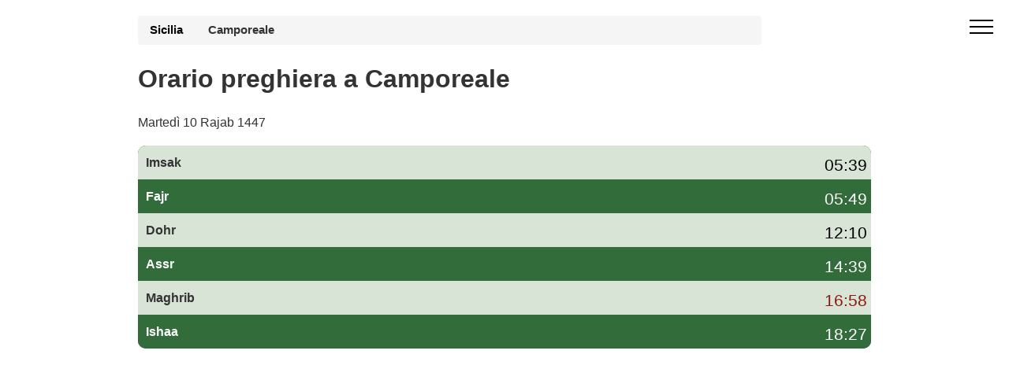

--- FILE ---
content_type: text/html; charset=UTF-8
request_url: https://preghiera-orario.it/orario-preghiera-camporeale-7131-it
body_size: 5402
content:
 <!DOCTYPE html><html lang="it-IT"><head><meta charset="utf-8"><meta name="viewport" content="width=device-width, initial-scale=1"> <title>Orario preghiera Camporeale oggi – orari di preghiera Camporeale dicembre 2025</title><meta name="description" content="Consulta l'orario di preghiera a Camporeale oggi e per il mese di dicembre 2025: Fajr, Dohr, Asr, Maghrib e Isha, con orari di imsak e iftar (awkat salat) per il Ramadan."><link rel="canonical" href="https://preghiera-orario.it/orario-preghiera-camporeale-7131-it"><link rel="stylesheet" href="/style.commune.css"><style><style>body{height:auto;min-height:100vh;max-width:100%;overflow-x:hidden;margin:0;font-family:"Helvetica Neue",Helvetica,Arial,sans-serif;font-size:1em;line-height:1.42857143;color:#333;background-color:#fff}.container{width:100%;max-width:960px;margin-right:auto;margin-left:auto;padding-right:15px;padding-left:15px;box-sizing:border-box}.off-screen{content-visibility:auto;contain-intrinsic-size:100px 1000px}.hero{padding:20px 0;min-height:100px;max-height:100px;background-size:cover}.hero300{min-height:320px}.breadcrumb{padding:8px 15px;width:85%;margin-bottom:5px;list-style:none;background-color:#f5f5f5;border-radius:4px;font-size:.93em}.breadcrumb a{color:#000;font-weight:700;text-decoration:none}.breadcrumb a:after{content:" ";display:inline-block;vertical-align:middle;width:12px;height:7px;margin:0 10px}.forecast-table{width:100%}.forecast-container{width:100%;background:#323544;border-radius:10px;overflow:hidden;margin-top:-135px;margin-bottom:20px}@media (min-width:992px){.forecast-container{display:flex;flex-direction:column}}.forecast{background-color:#d7e4d6}.forecast:nth-child(2n){background-color:#336c3b}.today{background-color:#c70039!important;color:#fff}</style><script type="text/javascript" src="https://cache.consentframework.com/js/pa/26647/c/o8N2H/stub"></script><script type="text/javascript" src="https://choices.consentframework.com/js/pa/26647/c/o8N2H/cmp" async></script><script async src="https://www.googletagmanager.com/gtag/js?id=G-B2JZ742THK"></script><script> window.dataLayer = window.dataLayer || []; function gtag(){dataLayer.push(arguments);} gtag('js', new Date()); gtag('config', 'G-B2JZ742THK');</script><link rel="icon" type="image/png" sizes="16x16" href="/favicon-16x16.png"><link rel="apple-touch-icon" href="/apple-icon-114x114.png"> </head><body><div id="sidebar" class="cid-qGja4i6FrE" style="display:none; top: 0%;position:fixed!important;z-index:9999" > <div class="builder-sidebar" id="builder-sidebar"> <button onclick="document.getElementById('sidebar').style.display = 'none';" class="close-sidebar"> <span></span> <span></span> </button> <div class="sidebar mbr-white" data-app-modern-menu="true"> <a class="text-white display-7" href="https://preghiera-orario.it/">Orari di preghiera</a> </div> </div> </div><div class="menu cid-qGja4i6FrE" id="menu1-h"> <button aria-label="open menu" onclick="document.getElementById('sidebar').style.display = 'inline';document.getElementById('sidebar').style.position = 'fixed!important';" class="ampstart-btn hamburger sticky-but"> <span></span> <span></span> <span></span> <span></span> </button></div><div class="forecast-table"><div class="hero hero300"><div class="container"> <div class="breadcrumb"><a href="https://preghiera-orario.it/orario-preghiera-sicilia-15">Sicilia</a><strong>Camporeale</strong></div><h1>Orario preghiera a Camporeale</h1><p>Martedì 10 Rajab 1447</p></div></div><div class="container"><div class="forecast-container"><div class="forecast"><div><div class="nsalat">Imsak</div></div><div class="forecast-content"><div class="degree mbr-black">05:39</div></div></div><div class="forecast"><div><div class="nsalat">Fajr</div></div><div class="forecast-content"><div class="degree mbr-white">05:49</div></div></div><div class="forecast"><div><div class="nsalat">Dohr</div></div><div class="forecast-content"><div class="degree mbr-black">12:10</div></div></div><div class="forecast"><div><div class="nsalat">Assr</div></div><div class="forecast-content"><div class="degree mbr-white">14:39</div></div></div><div class="forecast"><div><div class="nsalat">Maghrib</div></div><div class="forecast-content"><div class="degree mbr-c2">16:58</div></div></div><div class="forecast"><div><div class="nsalat">Ishaa</div></div><div class="forecast-content"><div class="degree mbr-white">18:27</div></div></div></div></div><div class="container"><div class='pub ads-content'><script async src="https://pagead2.googlesyndication.com/pagead/js/adsbygoogle.js?client=ca-pub-4932763657864154" crossorigin="anonymous"></script><!-- hp-it-communes1 --><ins class="adsbygoogle" style="display:block" data-ad-client="ca-pub-4932763657864154" data-ad-slot="2619783151" data-ad-format="auto" data-full-width-responsive="true"></ins><script> (adsbygoogle = window.adsbygoogle || []).push({});</script></div><p>Clicca sul link per accedere <a style="text-decoration:underline" href="https://preghiera-orario.it/position.php">all'orario di preghiera del tuo comune</a>.</p></div><div class="container"><h2>Orario di preghiera a Camporeale oggi</h2><p> L'<strong>orario di preghiera a Camporeale</strong> oggi inizia con la preghiera del Fajr alle 05:49 (l'ora di <strong>imsak</strong> è circa 10 minuti prima), prosegue con la preghiera del Dohr alle 12:10, la salat dell'Asr alle 14:39 e la preghiera del Maghrib alle 16:58, che corrisponde anche all'ora dell'<strong>iftar</strong>. Infine, la preghiera dell'Isha viene recitata alle 18:27.</p><div class='col-md-6 mbr-bg-white'><h2><strong>Imsak Camporeale</strong>: 05:39</h2><small>ramadan 2026</small></div> <div class='col-md-6 mbr-bg-gray mbr-black'><h2><strong>Iftar Camporeale </strong>: 16:58</h2><small class='mbr-black'>ramadan 2026</small></div><p> Gli <strong>orari di preghiera a Camporeale</strong> (awkat salat) sono calcolati in base al metodo della <strong>Lega Islamica Mondiale (MWL)</strong> e tengono conto della posizione geografica della città e delle variazioni stagionali dell'ora legale. Puoi consultare il calendario completo delle salat per il mese di dicembre 2025 nella tabella qui sotto.</p></div><hr></div> <section class="off-screen features2 mbr-section cid-qGjaDe6gqI"><div class="container table-responsive"><h2 class='mbr-bold display-2'>Orario preghiera Camporeale</h2> <p>Oltre al orario preghiera a Camporeale, la tabella seguente mostra l'ora dell'alba (colonna fajr) e l'ora del tramonto (colonna maghreb) per il mese di dicembre e l'orario di preghiera Camporeale.</p><table class="table table-bordered"><thead><tr><th>Data</th><th>Adan Fajr</th><th>Adan Dohr</th><th>Adan Assr</th><th>Adan Maghrib</th><th>Adan Ishaa</th></tr></thead><tbody><tr class="td_pair"><td>1 dicembre 2025</td><td>05:31</td><td>11:57</td><td>14:30</td><td>16:49</td><td>18:17</td></tr><tr class="td_pair"><td>2 dicembre 2025</td><td>05:32</td><td>11:57</td><td>14:30</td><td>16:48</td><td>18:17</td></tr><tr class="td_pair"><td>3 dicembre 2025</td><td>05:33</td><td>11:57</td><td>14:30</td><td>16:48</td><td>18:17</td></tr><tr class="td_pair"><td>4 dicembre 2025</td><td>05:34</td><td>11:58</td><td>14:30</td><td>16:48</td><td>18:17</td></tr><tr class="td_pair"><td>5 dicembre 2025</td><td>05:35</td><td>11:58</td><td>14:30</td><td>16:48</td><td>18:17</td></tr><tr class="td_pair"><td>6 dicembre 2025</td><td>05:35</td><td>11:59</td><td>14:30</td><td>16:48</td><td>18:17</td></tr><tr class="td_pair"><td>7 dicembre 2025</td><td>05:36</td><td>11:59</td><td>14:30</td><td>16:48</td><td>18:17</td></tr><tr class="td_pair"><td>8 dicembre 2025</td><td>05:37</td><td>12:00</td><td>14:30</td><td>16:48</td><td>18:17</td></tr><tr class="td_pair"><td>9 dicembre 2025</td><td>05:38</td><td>12:00</td><td>14:30</td><td>16:48</td><td>18:17</td></tr><tr class="td_pair"><td>10 dicembre 2025</td><td>05:38</td><td>12:00</td><td>14:31</td><td>16:48</td><td>18:17</td></tr><tr class="td_pair"><td>11 dicembre 2025</td><td>05:39</td><td>12:01</td><td>14:31</td><td>16:49</td><td>18:17</td></tr><tr class="td_pair"><td>12 dicembre 2025</td><td>05:40</td><td>12:01</td><td>14:31</td><td>16:49</td><td>18:18</td></tr><tr class="td_pair"><td>13 dicembre 2025</td><td>05:40</td><td>12:02</td><td>14:31</td><td>16:49</td><td>18:18</td></tr><tr class="td_pair"><td>14 dicembre 2025</td><td>05:41</td><td>12:02</td><td>14:31</td><td>16:49</td><td>18:18</td></tr><tr class="td_pair"><td>15 dicembre 2025</td><td>05:42</td><td>12:03</td><td>14:32</td><td>16:49</td><td>18:19</td></tr><tr class="td_pair"><td>16 dicembre 2025</td><td>05:42</td><td>12:03</td><td>14:32</td><td>16:50</td><td>18:19</td></tr><tr class="td_pair"><td>17 dicembre 2025</td><td>05:43</td><td>12:04</td><td>14:32</td><td>16:50</td><td>18:19</td></tr><tr class="td_pair"><td>18 dicembre 2025</td><td>05:44</td><td>12:04</td><td>14:33</td><td>16:51</td><td>18:20</td></tr><tr class="td_pair"><td>19 dicembre 2025</td><td>05:44</td><td>12:05</td><td>14:33</td><td>16:51</td><td>18:20</td></tr><tr class="td_pair"><td>20 dicembre 2025</td><td>05:45</td><td>12:05</td><td>14:34</td><td>16:51</td><td>18:21</td></tr><tr class="td_pair"><td>21 dicembre 2025</td><td>05:45</td><td>12:06</td><td>14:34</td><td>16:52</td><td>18:21</td></tr><tr class="td_pair"><td>22 dicembre 2025</td><td>05:46</td><td>12:06</td><td>14:35</td><td>16:52</td><td>18:22</td></tr><tr class="td_pair"><td>23 dicembre 2025</td><td>05:46</td><td>12:07</td><td>14:35</td><td>16:53</td><td>18:22</td></tr><tr class="td_pair"><td>24 dicembre 2025</td><td>05:47</td><td>12:07</td><td>14:36</td><td>16:54</td><td>18:23</td></tr><tr class="td_pair"><td>25 dicembre 2025</td><td>05:47</td><td>12:08</td><td>14:36</td><td>16:54</td><td>18:23</td></tr><tr class="td_pair"><td>26 dicembre 2025</td><td>05:47</td><td>12:08</td><td>14:37</td><td>16:55</td><td>18:24</td></tr><tr class="td_pair"><td>27 dicembre 2025</td><td>05:48</td><td>12:09</td><td>14:37</td><td>16:55</td><td>18:25</td></tr><tr class="td_pair"><td>28 dicembre 2025</td><td>05:48</td><td>12:09</td><td>14:38</td><td>16:56</td><td>18:25</td></tr><tr class="td_pair"><td>29 dicembre 2025</td><td>05:48</td><td>12:10</td><td>14:39</td><td>16:57</td><td>18:26</td></tr><tr class="td_pair today"><td>30 dicembre 2025</td><td>05:49</td><td>12:10</td><td>14:39</td><td>16:58</td><td>18:27</td></tr><tr class="td_pair"><td>31 dicembre 2025</td><td>05:49</td><td>12:11</td><td>14:40</td><td>16:58</td><td>18:27</td></tr></tbody></table></div> </section><section class="off-screen features2 mbr-section cid-qGjbFpOKQG"> <div class="container"><h2 class='mbr-bold display-2'>Orari preghiera Camporeale Imsak Iftar</h2><p>Il tempo di <b>imsak</b> Camporeale (il tempo di smettere di mangiare) è stimato alle 05:39, a condizione che l'<b>Iftar</b> Camporeale (tempo di rompere il digiuno) sia previsto per le 16:58.</p></div></section><div class="container off-screen"><script async src="https://pagead2.googlesyndication.com/pagead/js/adsbygoogle.js?client=ca-pub-4932763657864154" crossorigin="anonymous"></script><!-- hp-it-communes1 --><ins class="adsbygoogle" style="display:block" data-ad-client="ca-pub-4932763657864154" data-ad-slot="2619783151" data-ad-format="auto" data-full-width-responsive="true"></ins><script> (adsbygoogle = window.adsbygoogle || []).push({});</script></div><section class="off-screen features2 mbr-section cid-qGjbFpOKQG"> <div class="container table-responsive"> <h2 class='mbr-bold display-2'>Calendario Ramadan a Camporeale 2026 - Awkat Salat</h2>Inizio previsto del mese di Ramadan mercoledì 18/2/2026. Calandria per l'intero mese del <strong>ramadan 2026</strong> con orari iftar e imsak e orario di preghiera Camporeale Maghreb e Fajr.<table class="table table-bordered table-responsive"><thead><tr><th>Ramadan Giorno</th><th>Imsak</th><th>Iftar</th></tr></thead><tbody><tr><td>1 ramadan<td>05:16</td><td>17:50</td></tr><tr><td>2 ramadan<td>05:15</td><td>17:51</td></tr><tr><td>3 ramadan<td>05:14</td><td>17:52</td></tr><tr><td>4 ramadan<td>05:13</td><td>17:53</td></tr><tr><td>5 ramadan<td>05:11</td><td>17:54</td></tr><tr><td>6 ramadan<td>05:10</td><td>17:55</td></tr><tr><td>7 ramadan<td>05:09</td><td>17:56</td></tr><tr><td>8 ramadan<td>05:08</td><td>17:57</td></tr><tr><td>9 ramadan<td>05:06</td><td>17:58</td></tr><tr><td>10 ramadan<td>05:05</td><td>17:59</td></tr><tr><td>11 ramadan<td>05:04</td><td>18:00</td></tr><tr><td>12 ramadan<td>05:02</td><td>18:01</td></tr><tr><td>13 ramadan<td>05:01</td><td>18:02</td></tr><tr><td>14 ramadan<td>05:00</td><td>18:03</td></tr><tr><td>15 ramadan<td>04:58</td><td>18:04</td></tr><tr><td>16 ramadan<td>04:57</td><td>18:05</td></tr><tr><td>17 ramadan<td>04:55</td><td>18:06</td></tr><tr><td>18 ramadan<td>04:54</td><td>18:07</td></tr><tr><td>19 ramadan<td>04:52</td><td>18:08</td></tr><tr><td>20 ramadan<td>04:51</td><td>18:09</td></tr><tr><td>21 ramadan<td>04:49</td><td>18:10</td></tr><tr><td>22 ramadan<td>04:48</td><td>18:11</td></tr><tr><td>23 ramadan<td>04:46</td><td>18:12</td></tr><tr><td>24 ramadan<td>04:45</td><td>18:13</td></tr><tr><td>25 ramadan<td>04:43</td><td>18:14</td></tr><tr><td>26 ramadan<td>04:42</td><td>18:15</td></tr><tr><td>27 ramadan<td>04:40</td><td>18:16</td></tr><tr><td>28 ramadan<td>04:38</td><td>18:17</td></tr><tr><td>29 ramadan<td>04:37</td><td>18:17</td></tr><tr><td>30 ramadan<td>04:35</td><td>18:18</td></tr></tbody></table><p>Per ulteriori informazioni sul ramadan e orario preghiera a Camporeale, <a href='https://preghiera-orario.it/ramadan'>visita la pagina ramadan</a>.</p> </div></section><div class="off-screen container"><script async src="https://pagead2.googlesyndication.com/pagead/js/adsbygoogle.js?client=ca-pub-4932763657864154" crossorigin="anonymous"></script><!-- hp-it-communes1 --><ins class="adsbygoogle" style="display:block" data-ad-client="ca-pub-4932763657864154" data-ad-slot="2619783151" data-ad-format="auto" data-full-width-responsive="true"></ins><script> (adsbygoogle = window.adsbygoogle || []).push({});</script></div><div class="off-screen container"><h2>Come vengono calcolati i orari di preghiera a Camporeale?</h2><p>Gli awkat salat, conosciuti anche come "Salat" o "Salah", sono di fondamentale importanza nell'Islam. I musulmani pregano cinque volte al giorno, in momenti precisi che sono determinati in base alla posizione del sole rispetto alla Terra, così come all'angolo del sole rispetto all'orizzonte. I metodi di calcolo degli orari delle preghiere possono variare in base alla regione del mondo e alla scuola di pensiero islamica a cui una persona appartiene.</p></div><section class="off-screen container"> <h2>Domande frequenti sull'orario di preghiera a Camporeale</h2> <h3>Qual è l'orario di preghiera oggi a Camporeale?</h3> <p> In alto nella pagina trovi il riepilogo dell'<strong>orario di preghiera</strong> per oggi a Camporeale: Fajr, Dohr, Asr, Maghrib e Isha con indicazione di imsak e iftar. La tabella mensile mostra tutti gli orari delle salat per il mese di dicembre 2025. </p> <h3>Gli orari di preghiera a Camporeale sono affidabili?</h3> <p> Gli <strong>awkat salat a Camporeale</strong> sono calcolati automaticamente in base alla posizione geografica della città e al metodo della Lega Islamica Mondiale (MWL). Gli orari vengono aggiornati ogni giorno e tengono conto dell'ora legale in Italia. </p> <h3>Gli orari cambiano durante il Ramadan a Camporeale?</h3> <p> Sì, durante il <strong>Ramadan</strong> gli orari di imsak e iftar a Camporeale sono particolarmente importanti. In questa pagina trovi una tabella dedicata con il calendario completo del Ramadan 2026, con l'orario di imsak e l'ora dell'iftar per ogni giorno. </p> <h3>Quale metodo di calcolo è usato per gli orari di preghiera a Camporeale?</h3> <p> Per Camporeale utilizziamo principalmente il metodo della <strong>Lega Islamica Mondiale (MWL)</strong>. Questo metodo definisce gli angoli dell'alba e del crepuscolo per determinare l'inizio di Fajr, Isha e degli altri orari di preghiera. Lo stesso metodo è utilizzato per tutte le altre città italiane presenti su preghiera-orario.it. </p></section><div class="off-screen footer1 cid-qGjcEuSg2T" id="footer1-o"> <div class="container"> <div class="mbr-col-sm-6 align-center"> <p class="mbr-text mbr-fonts-style mbr-white display-7">Copyright Orario preghiera</div><div class="mbr-col-sm-6 align-center"><p class="colophon"><a class="mbr-white" href="https://preghiera-orario.it/ugc.php">GDPR Informativa </a></p></div> </div></div></body><script type="application/ld+json">[	{	"@context": "http://schema.org/",	"@type": "Event",	"eventAttendanceMode": "https://schema.org/OfflineEventAttendanceMode",	"eventStatus": "https://schema.org/EventScheduled",	"name": "🕋 Salat Fajr (Imsak ) alle 05:49",	"description": " Orario di preghiera Fajr (Sobh) alle Camporeale",	"startDate": "2025/12/30T05:49",	"endDate": "2025/12/30T05:49",	"performer": {	"@type": "Person",	"name": "Calendario delle preghiere"	},	"url": "https://preghiera-orario.it/orario-preghiera-camporeale-7131-it",	"offers": {	"@type": "AggregateOffer",	"lowPrice": "0",	"Price": "0",	"highPrice": "0",	"priceCurrency": "EUR",	"availability":"http://schema.org/InStock",	"validFrom": "2025/12/30T05:49",	"url": "https://preghiera-orario.it/orario-preghiera-camporeale-7131-it"	},	"image": "https://preghiera-orario.it/media/fajr.png",	"location": {	"@type": "Place",	"name": "Camporeale",	"address": {	"@type": "PostalAddress",	"addressLocality": "Camporeale",	"addressRegion": "Sicilia",	"postalCode": "",	"addressCountry": "Italia"	}	},"organizer": {	"@type": "Organization",	"name": "Calendario delle preghiere",	"url": "https://preghiera-orario.it/orario-preghiera-camporeale-7131-it" }
}, {	"@context": "http://schema.org/",	"@type": "Event",	"eventAttendanceMode": "https://schema.org/OfflineEventAttendanceMode",	"eventStatus": "https://schema.org/EventScheduled",	"name": "🕋 Salat Dhohr alle 12:10",	"description": "Orario Dhohr alle Camporeale",	"startDate": "2025/12/30T12:10",	"endDate": "2025/12/30T12:10",	"performer": {	"@type": "Person",	"name": "Calendario delle preghiere"	},	"url": "https://preghiera-orario.it/orario-preghiera-camporeale-7131-it",	"offers": {	"@type": "AggregateOffer",	"lowPrice": "0",	"Price": "0",	"highPrice": "0",	"priceCurrency": "EUR",	"availability":"http://schema.org/InStock",	"validFrom": "2025/12/30T12:10",	"url": "https://preghiera-orario.it/orario-preghiera-camporeale-7131-it"	},	"image": "https://preghiera-orario.it/media/dhohr.png",	"location": {	"@type": "Place",	"name": "Camporeale",	"address": {	"@type": "PostalAddress",	"addressLocality": "Camporeale",	"addressRegion": "Sicilia",	"postalCode": "",	"addressCountry": "Italia"	}	},"organizer": {	"@type": "Organization",	"name": "Calendario delle preghiere",	"url": "https://preghiera-orario.it/orario-preghiera-camporeale-7131-it" }
}, {	"@context": "http://schema.org/",	"@type": "Event",	"eventAttendanceMode": "https://schema.org/OfflineEventAttendanceMode",	"eventStatus": "https://schema.org/EventScheduled",	"name": "🕋 Salat Asr alle 14:39",	"description": "Orario Asr alle Camporeale",	"startDate": "2025/12/30T14:39",	"endDate": "2025/12/30T14:39",	"performer": {	"@type": "Person",	"name": "Calendario delle preghiere"	},	"url": "https://preghiera-orario.it/orario-preghiera-camporeale-7131-it",	"offers": {	"@type": "AggregateOffer",	"lowPrice": "0",	"Price": "0",	"highPrice": "0",	"priceCurrency": "EUR",	"availability":"http://schema.org/InStock",	"validFrom": "2025/12/30T14:39",	"url": "https://preghiera-orario.it/orario-preghiera-camporeale-7131-it"	},	"image": "https://preghiera-orario.it/media/asr.png",	"location": {	"@type": "Place",	"name": "Camporeale",	"address": {	"@type": "PostalAddress",	"addressLocality": "Camporeale",	"addressRegion": "Sicilia",	"postalCode": "",	"addressCountry": "Italia"	}	},"organizer": {	"@type": "Organization",	"name": "Calendario delle preghiere",	"url": "https://preghiera-orario.it/orario-preghiera-camporeale-7131-it" }
}, {	"@context": "http://schema.org/",	"@type": "Event",	"eventAttendanceMode": "https://schema.org/OfflineEventAttendanceMode",	"eventStatus": "https://schema.org/EventScheduled",	"name": "🕋 Salat Maghreb (Iftar) alle 16:58",	"description": "Salat Maghreb (Iftar) alle Camporeale",	"startDate": "2025/12/30T16:58",	"endDate": "2025/12/30T16:58",	"performer": {	"@type": "Person",	"name": "Calendario delle preghiere"	},	"url": "https://preghiera-orario.it/orario-preghiera-camporeale-7131-it",	"offers": {	"@type": "AggregateOffer",	"lowPrice": "0",	"Price": "0",	"highPrice": "0",	"priceCurrency": "EUR",	"availability":"http://schema.org/InStock",	"validFrom": "2025/12/30T16:58",	"url": "https://preghiera-orario.it/orario-preghiera-camporeale-7131-it"	},	"image": "https://preghiera-orario.it/media/maghreb.png",	"location": {	"@type": "Place",	"name": "Camporeale",	"address": {	"@type": "PostalAddress",	"addressLocality": "Camporeale",	"addressRegion": "Sicilia",	"postalCode": "",	"addressCountry": "Italia"	}	},"organizer": {	"@type": "Organization",	"name": "Calendario delle preghiere",	"url": "https://preghiera-orario.it/orario-preghiera-camporeale-7131-it" }
}, {	"@context": "http://schema.org/",	"@type": "Event",	"eventAttendanceMode": "https://schema.org/OfflineEventAttendanceMode",	"eventStatus": "https://schema.org/EventScheduled",	"name": "🕋 Salat Ishaa alle 18:27",	"description": "Orario Ishaa alle Camporeale",	"startDate": "2025/12/30T18:27",	"endDate": "2025/12/30T18:27",	"performer": {	"@type": "Person",	"name": "Calendario delle preghiere"	},	"url": "https://preghiera-orario.it/orario-preghiera-camporeale-7131-it",	"offers": {	"@type": "AggregateOffer",	"lowPrice": "0",	"Price": "0",	"highPrice": "0",	"priceCurrency": "EUR",	"availability":"http://schema.org/InStock",	"validFrom": "2025/12/30T18:27",	"url": "https://preghiera-orario.it/orario-preghiera-camporeale-7131-it"	},	"image": "https://preghiera-orario.it/media/icha.png",	"location": {	"@type": "Place",	"name": "Camporeale",	"address": {	"@type": "PostalAddress",	"addressLocality": "Camporeale",	"addressRegion": "Sicilia",	"postalCode": "",	"addressCountry": "Italia"	}	},"organizer": {	"@type": "Organization",	"name": "Calendario delle preghiere",	"url": "https://preghiera-orario.it/orario-preghiera-camporeale-7131-it" }
}
]</script><script type="application/ld+json">[ { "@context": "http://schema.org", "@type": "BreadcrumbList", "itemListElement": [ { "@type": "ListItem", "item": { "@id": "https://preghiera-orario.it/","name": "orari di preghiera in Italia" }, "position": 1 }, { "@type": "ListItem", "item": { "@id": "https://preghiera-orario.it/orario-preghiera-sicilia-15",	"name": "Sicilia" }, "position": 2 }, { "@type": "ListItem", "item": { "@id": "https://preghiera-orario.it/orario-preghiera-camporeale-7131-it", "name": "Orario preghiera Camporeale" }, "position": 3 } ] }, { "@context": "http://schema.org", "@type": [ "WebPage", "BlogPosting" ], "author": { "@type": "Organization", "name": "preghiera-orario.it",	"url": "https://preghiera-orario.it/" }, "dateModified": "2025-12-30", "datePublished": "2019-05-19", "description": "Le orario pregare,Fajr, Dhor, Asr, Maghreb e Isha. Iftar imsak Ramadan", "headline": "Orario preghiera di Camporeale (7131)", "image": "https://preghiera-orario.it/images/logo-hp-it.png", "inLanguage": "IT", "keywords": "Orario preghiera Camporeale, orari di preghiera Camporeale, moschee a Camporeale, sala di preghiera a Camporeale, luogo di culto musulmano Camporeale, awkat salat Camporeale",	"mainEntityOfPage": { "@id": "https://preghiera-orario.it/orario-preghiera-camporeale-7131-it", "@type": "WebPage" }, "publisher": { "@type": "Organization", "logo": { "@type": "ImageObject", "height": "55", "name": "logo hp it", "url": "https://preghiera-orario.it/images/logo-hp-it.png", "width": "61" }, "name": "preghiera-orario.it" } }
]</script><script type="application/ld+json">{ "@context": "https://schema.org", "@type": "FAQPage", "mainEntity": [ { "@type": "Question", "name": "Qual è l'orario di preghiera oggi a Camporeale?", "acceptedAnswer": { "@type": "Answer", "text": "In questa pagina trovi l'orario di preghiera aggiornato per oggi a Camporeale: Fajr, Dohr, Asr, Maghrib e Isha, con indicazione di imsak e iftar. Il riepilogo giornaliero è mostrato in alto, mentre la tabella mensile riporta tutti gli orari delle salat per il mese di dicembre 2025." } }, { "@type": "Question", "name": "Gli orari di preghiera a Camporeale sono affidabili?", "acceptedAnswer": { "@type": "Answer", "text": "Gli awkat salat a Camporeale sono calcolati automaticamente secondo il metodo della Lega Islamica Mondiale (MWL), utilizzando latitudine, longitudine e fuso orario della città. Gli orari vengono aggiornati ogni giorno e tengono conto dell'ora legale in Italia." } }, { "@type": "Question", "name": "Gli orari cambiano durante il Ramadan a Camporeale?", "acceptedAnswer": { "@type": "Answer", "text": "Durante il Ramadan a Camporeale vengono messi in evidenza gli orari di imsak (inizio del digiuno) e di iftar (rottura del digiuno). La pagina include un calendario completo del Ramadan 2026 con l'orario di imsak e l'ora del Maghrib per ogni giorno." } }, { "@type": "Question", "name": "Quale metodo di calcolo è usato per gli orari di preghiera a Camporeale?", "acceptedAnswer": { "@type": "Answer", "text": "Gli orari di preghiera a Camporeale sono calcolati principalmente secondo il metodo della Lega Islamica Mondiale (MWL), che fissa gli angoli dell'alba e del crepuscolo per determinare Fajr, Isha e gli altri orari delle salat. Lo stesso metodo è applicato alle altre città italiane presenti su preghiera-orario.it." } } ]
}</script></html>

--- FILE ---
content_type: text/html; charset=utf-8
request_url: https://www.google.com/recaptcha/api2/aframe
body_size: 267
content:
<!DOCTYPE HTML><html><head><meta http-equiv="content-type" content="text/html; charset=UTF-8"></head><body><script nonce="6CYP6-rZAIhJuAUdmajlhQ">/** Anti-fraud and anti-abuse applications only. See google.com/recaptcha */ try{var clients={'sodar':'https://pagead2.googlesyndication.com/pagead/sodar?'};window.addEventListener("message",function(a){try{if(a.source===window.parent){var b=JSON.parse(a.data);var c=clients[b['id']];if(c){var d=document.createElement('img');d.src=c+b['params']+'&rc='+(localStorage.getItem("rc::a")?sessionStorage.getItem("rc::b"):"");window.document.body.appendChild(d);sessionStorage.setItem("rc::e",parseInt(sessionStorage.getItem("rc::e")||0)+1);localStorage.setItem("rc::h",'1767105369955');}}}catch(b){}});window.parent.postMessage("_grecaptcha_ready", "*");}catch(b){}</script></body></html>

--- FILE ---
content_type: text/css
request_url: https://preghiera-orario.it/style.commune.css
body_size: 1082
content:
.off-screen {content-visibility: auto;contain-intrinsic-size: 100px 1000px;} body,html{height:auto;min-height:100vh;max-width:100%;overflow-x:hidden}body{position:relative;margin:0;font-family:"Helvetica Neue",Helvetica,Arial,sans-serif;font-size:1em;line-height:1.42857143;color:#333;background-color:#fff}*,:after,:before{-webkit-box-sizing:border-box;-moz-box-sizing:border-box;box-sizing:border-box}b{font-weight:700}.mbr-c1{color:#FFD933}.mbr-c2{color:#90180c} .mbr-white{color:#FFFFFF}.mbr-black{color:#000}.mbr-bg-white{background-color:#f5f5f5}.mbr-bg-gray{background-color:gray}.row{display:-webkit-box;display:-webkit-flex;display:-ms-flexbox;display:flex;-webkit-flex-wrap:wrap;-ms-flex-wrap:wrap;flex-wrap:wrap;margin-right:-15px;margin-left:-15px}.row:after{content:" ";clear:both;display:block;overflow:hidden;height:0}a{font-style:normal;font-weight:400;background:0 0;color:#23439B}h2{line-height:1;word-break:break-word;word-wrap:break-word}.cid-qGja4i6FrE .builder-sidebar{background-color:#15181b;position:relative;height:100vh;z-index:1030;padding:1rem 2rem;max-width:20rem}.cid-qGja4i6FrE button.sticky-but{position:fixed}.cid-qGja4i6FrE .sidebar{padding:1rem 0;margin:0}.cid-qGja4i6FrE .sidebar a{display:block;text-decoration:none;margin-bottom:10px}.cid-qGja4i6FrE .close-sidebar{width:30px;height:30px;position:relative;background-color:transparent;border:none}.today{background: #C70039}.cid-qGja4i6FrE .close-sidebar span{position:absolute;left:0;width:30px;height:2px;border-right:5px;background-color:#fff}.cid-qGja4i6FrE .close-sidebar span:nth-child(1){transform:rotate(45deg)}.cid-qGja4i6FrE .close-sidebar span:nth-child(2){transform:rotate(-45deg)}.cid-qGja4i6FrE .hamburger{position:absolute;top:25px;right:20px;margin-left:auto;width:30px;height:20px;background:0 0;border:none;z-index:1000}.cid-qGja4i6FrE .hamburger span{position:absolute;right:0;width:30px;height:2px;border-right:5px;background-color:#000}.cid-qGja4i6FrE .hamburger span:nth-child(1){top:0}.cid-qGja4i6FrE .hamburger span:nth-child(2){top:8px}.cid-qGja4i6FrE .hamburger span:nth-child(3){top:8px}.cid-qGja4i6FrE .hamburger span:nth-child(4){top:16px}.display-7{font-family:"Source Sans Pro",sans-serif;font-size:1.1rem}.container{text-decoration:none;padding-right:15px;padding-left:15px;width:100%;margin-right:auto;margin-left:auto}.container:after{content:" ";clear:both;display:block;overflow:hidden;height:0}.container:after,.container:before,.row:after,.row:before{display:table;content:" "}.col-md-6{position:relative;min-height:1px;padding-left:15px;padding-right:15px}.hero{background-size:cover;padding:20px 0;min-height:100px;}.forecast-container  {width:100%;background:#323544;display:table;table-layout:fixed;width:100%;overflow:hidden;border-radius:10px;margin-top:-135px;margin-bottom:20px}.forecast-container .forecast{vertical-align:top}.forecast-container .forecast:nth-child(even){background-color:#fff}@media (max-width:768px){h1{font-size: 1.4em;}.container{max-width:720px} .hero300{min-height:290px}}@media (min-width: 992px){.container {max-width: 960px;} .forecast-container {display: flex;flex-direction: column;}}@media screen and (max-width:990px){.forecast-container .forecast{display:block;width:100%;float:left} }.forecast-container .forecast.today .forecast-header:after{content:" ";clear:both;display:block;overflow:hidden;height:0}.forecast-container .forecast.today .forecast-header .day{float:left}.forecast-container .forecast.today .forecast-header .date{float:right}.forecast-container .forecast.today .forecast-content{text-align:left;padding-top:30px;padding-bottom:30px}.forecast-container .forecast .forecast-header{padding:1px;text-align:center;font-weight:300}.forecast-container .forecast .forecast-content{padding:10px 5px 10px;}.forecast-container .forecast .forecast-content .degree{font-size: 1.3em;;font-weight:300;float:right;}.nsalat{float:left;padding: 20px 10px;font-weight: 700;line-height:0.2;}.forecast-container .forecast{background-color:#d7e4d6}.forecast-container .forecast:nth-child(even){background-color:#336c3b;color:#fff}.hero300{min-height:320px}.center{text-align:center}hr{margin-top:20px;margin-bottom:20px;border:none;border-bottom:1px solid #777;height:0;-moz-box-sizing:content-box;box-sizing:content-box}small{font-size:85%}table{border-spacing:0;border-collapse:collapse}table{max-width:100%;background-color:transparent}td,th{text-align:left;padding:0}th{background-color:#4caf50}.table{width:100%;margin-bottom:20px}.table>tbody>tr>td,.table>thead>tr>th{padding:8px 2px 8px 2px;line-height:1.42857143;vertical-align:top;border-top:1px solid #ddd}.table>thead>tr>th{vertical-align:bottom;border-bottom:2px solid #ddd}.table>thead:first-child>tr:first-child>th{border-top:0}.table-bordered{border:1px solid #ddd}.table-bordered>tbody>tr>td,.table-bordered>thead>tr>th{border:1px solid #ddd}.table-bordered>thead>tr>th{border-bottom-width:0}tr:nth-child(even){background-color:#f2f2f2;background:#fff;color:#000}tr:nth-child(odd){background:#f2f2f2}.breadcrumb a{color:#000;font-weight:700;text-decoration: none;}.breadcrumb a:after{content:" ";display:inline-block;vertical-align:middle;width:12px;height:7px;margin:0 10px}.breadcrumb{padding:8px 15px;width:85%;margin-bottom:5px;list-style:none;background-color:#f5f5f5;border-radius:4px;font-size:.9285714286em}.ads-content{width:100%;text-align:center;height:320px}.h2_p{margin:0;font-size:1.1em;font-weight:700;}